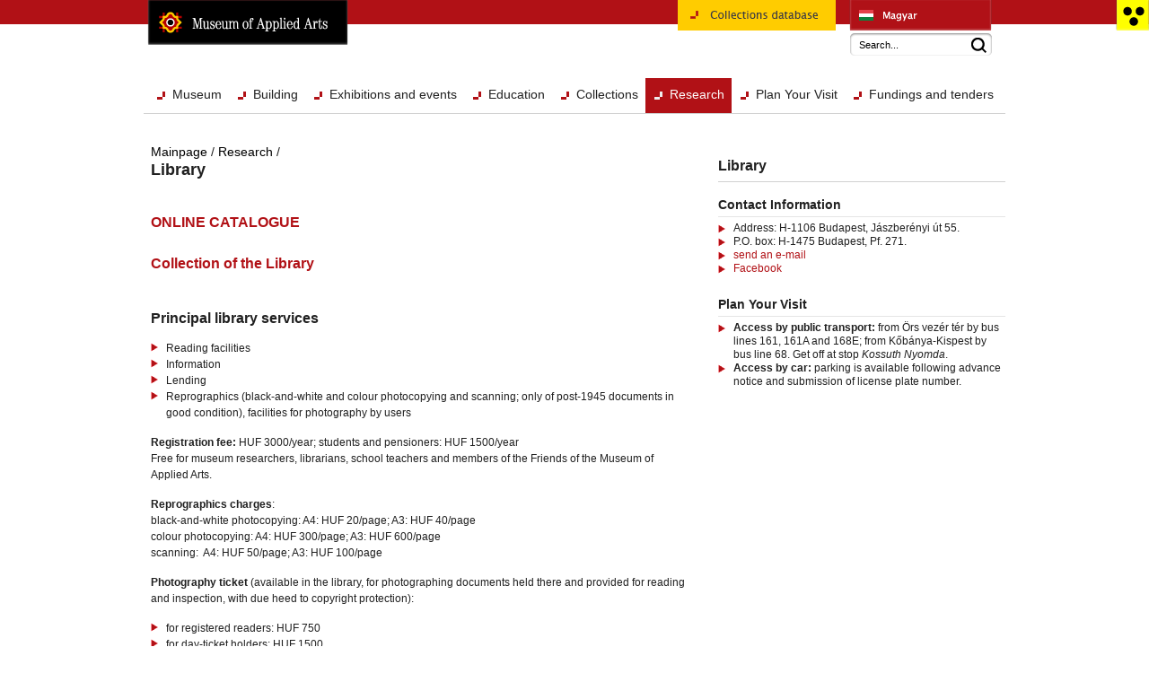

--- FILE ---
content_type: text/html; charset=utf-8
request_url: http://www.imm.hu/en/contents/10,Szakk%C3%B6nyvt%C3%A1r
body_size: 6480
content:
    

<!DOCTYPE html PUBLIC "-//W3C//DTD XHTML 1.0 Transitional//EN" "http://www.w3.org/TR/xhtml1/DTD/xhtml1-transitional.dtd">
<html xmlns="http://www.w3.org/1999/xhtml" lang="en" xml:lang="en">
<head>

  <!--
                                     MM .ewMM
                                     MM `  MM
                                  aM`MM aM`MM
                                  MM MM MM MM
                                  MM_P' MM_P'

  143 163 141 164 154 141 153 157 172 172
  150 157 172 172 141 156 153 054
  144 157 164 163 141 155 141 172 151 156 147 056 143 157 155 057 153 141 162 162 151 145 162
  041
  073 051

  -->

  <meta name="author" content="Dots Amazing - www.dotsamazing.com" />
  <meta http-equiv="Content-Type" content="text/html; charset=utf-8" />
  <meta http-equiv="imagetoolbar" content="no" />
  <meta name="MSSmartTagsPreventParsing" content="true" />
  <meta name="SKYPE_TOOLBAR" content="SKYPE_TOOLBAR_PARSER_COMPATIBLE" />
  <base href="http://www.imm.hu/" /><!--[if IE]></base><![endif]-->
  <title> Library | Museum of Applied Arts</title>



<!-- Google tag (gtag.js) -->
<script async src="https://www.googletagmanager.com/gtag/js?id=G-Y6WK2Q5GYQ"></script>
<script>
  window.dataLayer = window.dataLayer || [];
  function gtag(){dataLayer.push(arguments);}
  gtag('js', new Date());

  gtag('config', 'G-Y6WK2Q5GYQ');
</script>



    <link rel="StyleSheet" type="text/css" href="http://www.imm.hu/en/combine/css?url[]=css%2Fstyle_v202505076.css&url[]=css%2Fjquery.fancybox-1.3.0.css&url[]=css%2Fjquery.galleryview-3.0.css&url[]=js%2Fanythingslider%2Fcss%2Fanythingslider.css&url[]=js%2Fanythingslider%2Fcss%2Ftheme-cs-portfolio-imm.css" />
  <link rel="StyleSheet" type="text/css" href="http://www.imm.hu/css/style_print_v202505076.css" media="print"/>

    <script type="text/javascript">
    var accessible  = false;

    var navigationstatus = "show";
    var navigationhide   = "Hide the navigation menu";
    var navigationshow   = "Show the navigation menu";
    var language         = 'en';

    obsoleteBrowser = false;

  </script>

  
  <script type="text/javascript" src="http://www.imm.hu/en/combine/js?url[]=js%2Fjquery.js&url[]=js%2Fjquery.fancybox-1.3.0.pack.js&url[]=js%2Fjquery.galleryview-3.0.js&url[]=js%2Fjquery.easing.1.3.js&url[]=js%2Fjquery.timers-1.2.js&url[]=js%2Fanythingslider%2Fjs%2Fjquery.anythingslider.js&url[]=js%2Ftools_v202505076.js"></script>

  <link rel="alternate" type="application/rss+xml" title="www.imm.hu - News, Events, Exhibitions" href="en/rss" />

</head>
<body class="en">

<div id="printlogo">
  <img src="images/imm_printlogo.png" alt=""/>
</div>
<div id="topbannerbg">
</div>
<div id="jumptocontent">
  <a href="http://www.imm.hu/en/contents/10,Szakk%C3%B6nyvt%C3%A1r#content">Jump to content</a>
</div>
<a rel="nofollow" title="Accessible version main page" href="accessible" class="logoaccess"><span></span>Accessible version main page</a>
<div id="wrap">
  <div id="topbanner">
    <a title="Museum of Applied Arts" href="en/index" id="mainlogo"><span></span>Museum of Applied Arts</a>
    <a title="Iparművészeti Múzeum" href="http://www.imm.hu/hu/contents/10,Szakk%C3%B6nyvt%C3%A1r" id="changelanguage" lang="hu"><span></span>Iparművészeti Múzeum</a>
    <a href="hangosterkep" id="talkingmap">Talking map</a>
    <ul>
      <li class="colldb">
        <a target="_blank" title="Collections database" href="https://gyujtemeny.imm.hu"><span class="en"></span>Collections database</a>
      </li>
    </ul>
    <form id="search" method="get" action="en/search/contents">
      <label for="q">Search...</label><input type="text" name="q" id="q" value="Search..."/>
      <input type="image" src="images/imm_searchbox_button.png" class="searchbutton" alt="Submit"/>
    </form>
    <div class="clear"></div>
      </div>

  <div id="header">
            <ul id="nav">
      <li id="headermenu1" class="main">
        <a href="en/contents/29,The+Museum" class="mainlink">Museum</a>
                    <ul class="level1">
          <li class="listitemlevel1">
        <a href="en/contents/29,The+Museum">Museum of Applied Arts</a>
                    <ul class="level2">
          <li class="listitemlevel2">
        <a href="en/contents/29,The+Museum">The Museum</a>
              </li>
          <li class="listitemlevel2">
        <a href="en/contents/31,Museum+Mission+Statement">Museum Mission Statement</a>
              </li>
          <li class="listitemlevel2">
        <a href="en/contents/30,Museum+Board+and+Staff">Museum Board and Staff</a>
              </li>
          <li class="listitemlevel2">
        <a href="en/contents/167,Social+media">Social media</a>
              </li>
          <li class="listitemlevel2">
        <a href="en/contents/166,Brand+Identity">Brand Identity</a>
              </li>
      </ul>
              </li>
          <li class="listitemlevel1">
        <a href="en/contents/262,Gy%C3%B6rgy+R%C3%A1th+Villa">György Ráth Villa</a>
              </li>
          <li class="listitemlevel1">
        <a href="en/contents/239,Nagyt%C3%A9t%C3%A9ny+Mansion">Nagytétény Mansion</a>
              </li>
          <li class="listitemlevel1">
        <a href="https://www.imm.hu/en/news">News archive</a>
              </li>
          <li class="listitemlevel1">
        <a href="en/contents/42,Sponsors">Sponsors and partners</a>
                    <ul class="level2">
          <li class="listitemlevel2">
        <a href="en/contents/42,Sponsors">Sponsors</a>
                    <ul class="level3">
          <li class="listitemlevel3">
        <a href="en/contents/181,Income+tax">Income tax</a>
              </li>
      </ul>
              </li>
      </ul>
              </li>
          <li class="listitemlevel1">
        <a href="en/contents/94,Maintaining+authority">Public Information</a>
                    <ul class="level2">
          <li class="listitemlevel2">
        <a href="en/contents/94,Maintaining+authority">Maintaining authority</a>
              </li>
          <li class="listitemlevel2">
        <a href="en/contents/35,Information+on+the+Museum%27s+organisation+and+activities+%28in+Hungarian%29">Information on the Museum&#039;s organisation and activities (in Hungarian)</a>
              </li>
          <li class="listitemlevel2">
        <a href="en/contents/36,Information+on+finance+and+assets+%28in+Hungarian%29">Information on finance and assets (in Hungarian)</a>
              </li>
          <li class="listitemlevel2">
        <a href="en/contents/286,Two+sites+along+the+Roman+Empire%E2%80%99s+border+line">Projects</a>
                    <ul class="level3">
          <li class="listitemlevel3">
        <a href="en/contents/286,Two+sites+along+the+Roman+Empire%E2%80%99s+border+line">Two sites along the Roman Empire’s border line</a>
              </li>
          <li class="listitemlevel3">
        <a href="en/contents/292,VEKOP-7.3.4-17-2017-00006">VEKOP-7.3.4-17-2017-00006</a>
              </li>
          <li class="listitemlevel3">
        <a href="https://www.imm.hu/en/contents/294,DTP3-748-2.2-ARTNOUVEAU2+%E2%80%93+A+Duna+menti+r%C3%A9gi%C3%B3+kultur%C3%A1lis+identit%C3%A1s%C3%A1nak+er%C5%91s%C3%ADt%C3%A9se+a+k%C3%B6z%C3%B6s+szecesszi%C3%B3s+%C3%B6r%C3%B6ks%C3%A9g+seg%C3%ADts%C3%A9g%C3%A9vel">DTP3-748-2.2-ARTNOUVEAU2 – Strengthening the cultural identity of the Danube region by building on common heritage of ART NOUVEAU</a>
              </li>
          <li class="listitemlevel3">
        <a href="en/contents/291,Sustainable+protection+and+promotion+of+the+Art+Nouveau+heritage+in+the+Danube+region+DTP+1-467-2.2">Sustainable protection and promotion of the Art Nouveau heritage in the Danube region DTP 1-467-2.2</a>
              </li>
      </ul>
              </li>
          <li class="listitemlevel2">
        <a href="en/contents/104,Job+offers">Job offers</a>
              </li>
          <li class="listitemlevel2">
        <a href="en/contents/39,Grant+reports">Grant reports</a>
              </li>
      </ul>
              </li>
          <li class="listitemlevel1">
        <a href="en/contents/43,Friends+of+the+Museum">Friends of the Museum</a>
              </li>
      </ul>
              </li>
      <li id="headermenu2" class="main">
        <a href="en/contents/20,History+of+the+Building" class="mainlink">Building</a>
                    <ul class="level1">
          <li class="listitemlevel1">
        <a href="en/contents/20,History+of+the+Building">History of the Building</a>
              </li>
          <li class="listitemlevel1">
        <a href="en/contents/21,Virtual+tour">Virtual tour</a>
              </li>
          <li class="listitemlevel1">
        <a href="en/contents/165,Condition+of+the+Building">Condition of the Building</a>
                    <ul class="level2">
          <li class="listitemlevel2">
        <a href="en/contents/143,Disabled+Access">Disabled Access</a>
              </li>
          <li class="listitemlevel2">
        <a href="en/contents/163,Restoration+of+the+Museum+entrance+hall%2C+2010">Restoration of the Museum entrance hall, 2010</a>
              </li>
          <li class="listitemlevel2">
        <a href="en/contents/164,Emergency+repairs+2011">Emergency repairs 2011</a>
              </li>
          <li class="listitemlevel2">
        <a href="en/contents/22,Reconstruction+plans">Reconstruction plans</a>
              </li>
      </ul>
              </li>
          <li class="listitemlevel1">
        <a href="en/contents/141,Reconstruction+of+the+Museum">Reconstruction of the Museum</a>
              </li>
      </ul>
              </li>
      <li id="headermenu3" class="main">
        <a href="en/exhibits/" class="mainlink">Exhibitions and events</a>
                    <ul class="level1">
          <li class="listitemlevel1">
        <a href="en/exhibits/">Exhibitions</a>
                    <ul class="level2">
          <li class="listitemlevel2">
        <a href="en/exhibits/?type=archive">Past exhibitions</a>
              </li>
      </ul>
              </li>
          <li class="listitemlevel1">
        <a href="en/contents/293,Virtual+exhibitions">Virtual exhibitions</a>
              </li>
          <li class="listitemlevel1">
        <a href="en/programs/">Events</a>
                    <ul class="level2">
          <li class="listitemlevel2">
        <a href="en/programs/?type=archive">Past events</a>
              </li>
      </ul>
              </li>
      </ul>
              </li>
      <li id="headermenu4" class="main">
        <a href="//www.imm.hu/hu/muzped/" class="mainlink">Education</a>
              </li>
      <li id="headermenu5" class="main">
        <a href="en/contents/7,Collections" class="mainlink">Collections</a>
                    <ul class="level1">
          <li class="listitemlevel1">
        <a href="en/contents/170,Collections+database">Collections database</a>
              </li>
          <li class="listitemlevel1">
        <a href="en/contents/23,Archive">Archive</a>
              </li>
          <li class="listitemlevel1">
        <a href="en/contents/24,Furniture+Collection">Furniture Collection</a>
              </li>
          <li class="listitemlevel1">
        <a href="en/contents/25,Ceramics+and+Glass+Collection">Ceramics and Glass Collection</a>
              </li>
          <li class="listitemlevel1">
        <a href="en/contents/282,Contemporary+Design+Collection">Contemporary Design Collection</a>
              </li>
          <li class="listitemlevel1">
        <a href="en/contents/287,K%C3%B6nyvm%C5%B1v%C3%A9szeti+gy%C5%B1jtem%C3%A9ny">Könyvművészeti gyűjtemény</a>
              </li>
          <li class="listitemlevel1">
        <a href="en/contents/27,Metalwork+Collection">Metalwork Collection</a>
              </li>
          <li class="listitemlevel1">
        <a href="en/contents/28,Textile+and+Costume+Collection">Textile and Costume Collection</a>
              </li>
          <li class="listitemlevel1">
        <a href="en/contents/125,Recent+acquisitions">Recent acquisitions</a>
              </li>
      </ul>
              </li>
      <li id="headermenu6" class="main active">
        <a href="en/contents/10,Library" class="mainlink">Research</a>
                    <ul class="level1">
          <li class="listitemlevel1 active">
        <a href="en/contents/10,Library">Library</a>
              </li>
          <li class="listitemlevel1">
        <a href="en/contents/49,Information+for+researchers">Information for researchers</a>
                    <ul class="level2">
          <li class="listitemlevel2">
        <a href="en/contents/271,Photo+order">Photo order</a>
              </li>
          <li class="listitemlevel2">
        <a href="en/contents/195,Conditions+of+loans">Conditions of loans</a>
              </li>
      </ul>
              </li>
          <li class="listitemlevel1">
        <a href="en/contents/299,CultHeRit+-+Danube+Interreg+Project%2C+2024-2026">CultHeRit - Danube Interreg Project, 2024-2026</a>
              </li>
          <li class="listitemlevel1">
        <a href="en/contents/294,DTP3-748-2.2-ARTNOUVEAU2+%E2%80%93+Strengthening+the+cultural+identity+of+the+Danube+region+by+building+on+common+heritage+of+ART+NOUVEAU">DTP3-748-2.2-ARTNOUVEAU2 – Strengthening the cultural identity of the Danube region by building on common heritage of ART NOUVEAU</a>
              </li>
          <li class="listitemlevel1">
        <a href="en/contents/280,Sustainable+protection+and+promotion+of+the+Art+Nouveau+heritage+in+the+Danube+region+DTP+1-467-2.2">Sustainable protection and promotion of the Art Nouveau heritage in the Danube region DTP 1-467-2.2</a>
              </li>
          <li class="listitemlevel1">
        <a href="en/contents/71,Ars+Decorativa">Ars Decorativa</a>
              </li>
          <li class="listitemlevel1">
        <a href="en/contents/69,Recent+publications">Recent publications</a>
              </li>
          <li class="listitemlevel1">
        <a href="en/contents/300,Collec_Think+Tank+">Collec_Think Tank </a>
              </li>
          <li class="listitemlevel1">
        <a href="en/contents/90,Grants+and+projects">Research activity</a>
                    <ul class="level2">
          <li class="listitemlevel2">
        <a href="en/contents/90,Grants+and+projects">Grants and projects</a>
              </li>
          <li class="listitemlevel2">
        <a href="en/contents/51,Publication+series">Publication series</a>
              </li>
          <li class="listitemlevel2">
        <a href="en/contents/201,Haban+ceramics+research+project">Haban ceramics research project</a>
              </li>
      </ul>
              </li>
          <li class="listitemlevel1">
        <a href="en/contents/270,Lechner+2014">Lechner 2014</a>
              </li>
          <li class="listitemlevel1">
        <a href="en/contents/13,Restoration">Restoration</a>
                    <ul class="level2">
          <li class="listitemlevel2">
        <a href="en/contents/67,Workshop+secrets">Workshop secrets</a>
              </li>
      </ul>
              </li>
          <li class="listitemlevel1">
        <a href="en/contents/198,Google+Art+Project">Databases</a>
                    <ul class="level2">
          <li class="listitemlevel2">
        <a href="en/contents/198,Google+Art+Project">Google Art Project</a>
              </li>
          <li class="listitemlevel2">
        <a href="en/contents/168,Partage+Plus+and+Europeana">Partage Plus and Europeana</a>
              </li>
          <li class="listitemlevel2">
        <a href="en/contents/199,Online+databases">Online databases</a>
              </li>
          <li class="listitemlevel2">
        <a href="en/contents/193,Applied+art+databases">Applied art databases</a>
              </li>
      </ul>
              </li>
      </ul>
              </li>
      <li id="headermenu7" class="main">
        <a href="en/contents/285,Gy%C3%B6rgy+R%C3%A1th+Villa" class="mainlink">Plan Your Visit</a>
                    <ul class="level1">
          <li class="listitemlevel1">
        <a href="en/contents/285,Gy%C3%B6rgy+R%C3%A1th+Villa">György Ráth Villa</a>
              </li>
          <li class="listitemlevel1">
        <a href="https://www.jegymester.hu/hun/PlaceInfo/81280/Rath-Gyorgy-villa">Buy tickets online</a>
              </li>
          <li class="listitemlevel1">
        <a href="en/contents/288,Nagyt%C3%A9t%C3%A9ny+Mansion">Nagytétény Mansion</a>
              </li>
          <li class="listitemlevel1">
        <a href="en/contents/289,Main+building+of+the+Museum+of+Applied+Arts+Budapest">Main building of the Museum of Applied Arts Budapest</a>
              </li>
      </ul>
              </li>
      <li id="headermenu8" class="main">
        <a href="en/contents/302,Fundings+and+tenders" class="mainlink">Fundings and tenders</a>
              </li>
    </ul>
      </div>

  <a name="content"></a>
    <div class="body">
    <div class="content">
        <div class="breadcrumb">
                  <a href="en/index">Mainpage</a> / <a href="en/contents/10,Library">Research</a> / 
                    <br/>
            <h1>Library</h1>
        </div>

      <a name="autosummary1"></a><h2><a href="http://94.199.48.18/sziren_0037_en.htm" target="_blank"> <br />
ONLINE CATALOGUE</a></h2>
<a name="autosummary2"></a><h2><a href="https://collections.imm.hu/gyujtemenyek/konyvtar/4" target="_blank"><br />
Collection of the Library</a></h2>
<p>&#160;</p>
<a name="autosummary3"></a><h2><b>Principal library services</b></h2>
<ul>
    <li>Reading facilities</li>
    <li>Information</li>
    <li>Lending</li>
    <li>Reprographics (black-and-white and colour photocopying and scanning; only of post-1945 documents in good condition), facilities for photography by users</li>
</ul>
<p><b>Registration fee:</b>&#160;HUF&#160;3000/year; students and pensioners:&#160;HUF 1500/year<br />
Free for museum researchers, librarians, school teachers and members of the Friends of the Museum of Applied Arts.</p>
<p><b>Reprographics charges</b>:<br />
black-and-white photocopying:&#160;A4: HUF 20/page; A3:&#160;HUF 40/page<br />
colour photocopying:&#160;A4: HUF 300/page; A3:&#160;HUF 600/page<br />
scanning: &#160;A4: HUF 50/page; A3:&#160;HUF 100/page</p>
<p><b>Photography ticket</b> (available in the library, for photographing documents held there and provided for reading and inspection, with due heed to copyright protection):&#160;</p>
<ul>
    <li>for registered readers: HUF 750</li>
    <li>for day-ticket holders: HUF 1500</li>
</ul>
<p><b>E-mail:</b> <a href="en/contact/send?code=mbWpAk6h6s5yBq%2FxlXW296VYfqMGLcg8">send an e-mail</a></p>
<p>Th<strong>e public library collection,</strong> which functions as a national specialised library, holds over 80,000 documents: books and journals in Hungarian and foreign languages published since the mid-19th century, and publications on other media, all available to the public. The collection holds many rarities and has an <a href="http://94.199.48.18/sziren_0037_en.htm" target="_blank">online catalogue</a>, but only provides for reading in the library, and does not lend.</p>
<p>In the more than 130 years since its foundation, the library, set up to support the Museum's work, especially research, has grown into the country's most important library specialising in old applied art. Its collection has primarily developed in line with the Museum's collection departments (textiles and costumes, wood and furniture, ceramics and glass, metalware, applied graphics and photography, book design). It has an abundant selection of literatur<strong>e on Hungarian and international applied arts and design history, as well as books on general history of art, museology, restoration, and many other related fields. Many of its holdings are in foreign languages, the most n</strong>umerous being books and journals in English, German, French and Italian. There are also many art publications in other foreign languages through library exchanges with several hundred peer institutions.</p>
<p>The historic bookbinding rarities collection holds several thousand <a href="https://collections.imm.hu/gyujtemenyek/library/4" target="_blank">books registered as art works</a> from a 15th century book of hours to contemporary book productions. A research permit is required to inspect these.</p>
<p>The library serves more than just researchers, designers and university students: its is open to everybody interested in old things, contemporary design, the visual arts in general, and museology.</p>

            
        <div class="clear"></div>
<div id="sharebox">
      <div id="lastmodified">
      <span id="lastmodifiedlabel">Last modified</span>
      <span id="lastmodifieddate">2022. May 27. 10:20:48</span>
    </div>
    <span id="shareboxlabel">Share</span>
  <a target="_blank" href="http://www.facebook.com/sharer.php?u=http%3A%2F%2Fwww.imm.hu%2Fen%2Fcontents%2F10%2CSzakk%25C3%25B6nyvt%25C3%25A1r&amp;t=Library%20%7C%20Museum%20of%20Applied%20Arts" class="facebook">Facebook</a>
  <a target="_blank" href="http://twitter.com/home?status=Library%20%7C%20Museum%20of%20Applied%20Arts%20http%3A%2F%2Fwww.imm.hu%2Fen%2Fcontents%2F10%2CSzakk%25C3%25B6nyvt%25C3%25A1r" class="twitter">Twitter</a>
</div>
<div class="clear"></div>
    </div>

    <div class="sidebar">


            <br />
      
      
  
  <h1>Library</h1>
<h2>Contact Information</h2>
<ul>
    <li>Address: H-1106 Budapest, Jászberényi út 55.</li>
    <li>P.O. box: H-1475 Budapest, Pf. 271.</li>
    <li><a href="en/contact/send?code=mbWpAk6h6s5yBq%2FxlXW296VYfqMGLcg8">send an e-mail</a></li>
    <li><a href="http://www.facebook.com/immkonyvtar/ " target="_blank">Facebook</a></li>
</ul>
<p>&#160;</p>
<h2>Plan Your Visit</h2>
<ul>
    <li><b>Access by public transport: </b>from Örs vezér tér by bus lines 161, 161A and 168E; from Kőbánya-Kispest by bus line 68.  Get off at stop <i>Kossuth Nyomda</i>.</li>
    <li><b>Access by car:</b> parking is available following advance notice and submission of license plate number. <br />
    &#160;</li>
</ul>
<p>&#160;</p>



      
    </div>
  </div>

<div id="footer">

    <div class="heading">
      <div class="left">
        <a class="newsletter" target="_blank" href="http://eepurl.com/g1-Ze9">Subscribe to our newsletter<br />for the latest information!</a>
      </div>
      <div class="right">
        <a href="en/newsletter"><img src="images/imm_documents.png" alt=""/><span>Previous newsletters</span></a>
      </div>
    </div>

    <div class="content">
      <ul>

        <li>
            <address>
              Iparművészeti Múzeum<br />Museum of Applied Arts<br />1091 Budapest, Üllői út 33-37.<br /><br />
            </address>
            
            <b>E-mail:</b> 
<script language="JavaScript" type="text/javascript">
  eval(unescape('%64%6f%63%75%6d%65%6e%74%2e%77%72%69%74%65%28%27%3c%61%20%68%72%65%66%3d%22%6d%61%69%6c%74%6f%3a%27%20%2b%20%75%6e%65%73%63%61%70%65%28%27%25%36%39%25%36%65%25%36%36%25%36%66%25%34%30%25%36%39%25%36%64%25%36%64%25%32%65%25%36%38%25%37%35%27%29%20%2b%20%27%22%3e%27%20%2b%20%75%6e%65%73%63%61%70%65%28%27%25%36%39%25%36%65%25%36%36%25%36%66%25%34%30%25%36%39%25%36%64%25%36%64%25%32%65%25%36%38%25%37%35%27%29%20%2b%20%27%3c%2f%61%3e%27%29%3b'));
</script><br />
            <b>Press contact</b> 
<script language="JavaScript" type="text/javascript">
  eval(unescape('%64%6f%63%75%6d%65%6e%74%2e%77%72%69%74%65%28%27%3c%61%20%68%72%65%66%3d%22%6d%61%69%6c%74%6f%3a%27%20%2b%20%75%6e%65%73%63%61%70%65%28%27%25%37%33%25%36%31%25%36%61%25%37%34%25%36%66%25%34%30%25%36%39%25%36%64%25%36%64%25%32%65%25%36%38%25%37%35%27%29%20%2b%20%27%22%3e%27%20%2b%20%75%6e%65%73%63%61%70%65%28%27%25%37%33%25%36%31%25%36%61%25%37%34%25%36%66%25%34%30%25%36%39%25%36%64%25%36%64%25%32%65%25%36%38%25%37%35%27%29%20%2b%20%27%3c%2f%61%3e%27%29%3b'));
</script></a><br />
            <br />
            Postacím: 1475 Budapest, Pf. 271<br />P.O. box: H-1475 Budapest, Pf. 271.
        </li>

        <li>
          Ráth György-villa<br />György Ráth Villa<br />1068 Budapest, Városligeti fasor 12.
        </li>

        <li>
          Nagytétényi Kastély<br />Nagytétény Mansion<br />1225 Budapest, Kastélypark u. 9-11.
        </li>

      </ul>

      <div class="hr"></div>
    </div>

    <div class="menu">
      <a id="madebydots" href="http://dotsamazing.com" title="Website development: Dots Amazing!" target="_blank"><span></span>Website development: Dots Amazing!</a>
      <ul>
        <li class="first"><a href="en/contents/imprint">Imprint</a></li>
                        <li><a href="en/sitemap">Sitemap</a></li>
        <li class="last"><a href="hangosterkep">Talking map</a></li>
      </ul>
    </div>
  </div>

</div>
<div id="footerbgleft">
</div>
<div id="footerbgright">
</div>
<center id="printfooter">
  <br/>
  Title of page when printing:
  <br/>
  http://www.imm.hu/en/contents/10,Szakk%C3%B6nyvt%C3%A1r
</center>

</body>
</html>